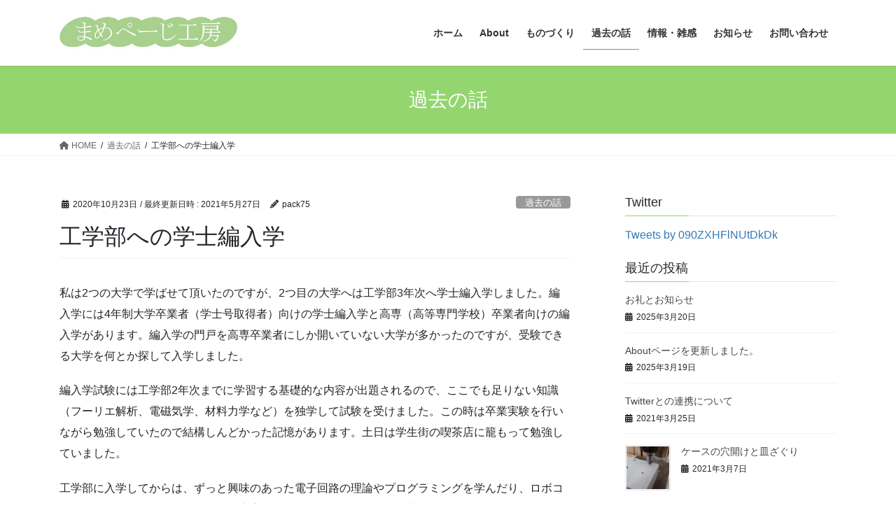

--- FILE ---
content_type: text/html; charset=UTF-8
request_url: https://mame-den.com/2020/10/23/transfer-to-the-faculty-of-engineering/
body_size: 13841
content:
<!DOCTYPE html>
<html lang="ja">
<head>
<meta charset="utf-8">
<meta http-equiv="X-UA-Compatible" content="IE=edge">
<meta name="viewport" content="width=device-width, initial-scale=1">

<title>工学部への学士編入学 | まめぺーじ工房</title>
<meta name='robots' content='max-image-preview:large' />
	<style>img:is([sizes="auto" i], [sizes^="auto," i]) { contain-intrinsic-size: 3000px 1500px }</style>
	<link rel='dns-prefetch' href='//stats.wp.com' />
<link rel='preconnect' href='//c0.wp.com' />
<link rel="alternate" type="application/rss+xml" title="まめぺーじ工房 &raquo; フィード" href="https://mame-den.com/feed/" />
<meta name="description" content="私は2つの大学で学ばせて頂いたのですが、2つ目の大学へは工学部3年次へ学士編入学しました。編入学には4年制大学卒業者（学士号取得者）向けの学士編入学と高専（高等専門学校）卒業者向けの編入学があります。編入学の門戸を高専卒業者にしか開いていない大学が多かったのですが、受験できる大学を何とか探して入学しました。編入学試験には工学部2年次までに学習する基礎的な内容が出題されるので、ここでも足りない知識（フーリエ解析、電磁気学、材料力学など）を独学して試験を受けました。この" /><script type="text/javascript">
/* <![CDATA[ */
window._wpemojiSettings = {"baseUrl":"https:\/\/s.w.org\/images\/core\/emoji\/15.0.3\/72x72\/","ext":".png","svgUrl":"https:\/\/s.w.org\/images\/core\/emoji\/15.0.3\/svg\/","svgExt":".svg","source":{"concatemoji":"https:\/\/mame-den.com\/wp-includes\/js\/wp-emoji-release.min.js?ver=6.7.4"}};
/*! This file is auto-generated */
!function(i,n){var o,s,e;function c(e){try{var t={supportTests:e,timestamp:(new Date).valueOf()};sessionStorage.setItem(o,JSON.stringify(t))}catch(e){}}function p(e,t,n){e.clearRect(0,0,e.canvas.width,e.canvas.height),e.fillText(t,0,0);var t=new Uint32Array(e.getImageData(0,0,e.canvas.width,e.canvas.height).data),r=(e.clearRect(0,0,e.canvas.width,e.canvas.height),e.fillText(n,0,0),new Uint32Array(e.getImageData(0,0,e.canvas.width,e.canvas.height).data));return t.every(function(e,t){return e===r[t]})}function u(e,t,n){switch(t){case"flag":return n(e,"\ud83c\udff3\ufe0f\u200d\u26a7\ufe0f","\ud83c\udff3\ufe0f\u200b\u26a7\ufe0f")?!1:!n(e,"\ud83c\uddfa\ud83c\uddf3","\ud83c\uddfa\u200b\ud83c\uddf3")&&!n(e,"\ud83c\udff4\udb40\udc67\udb40\udc62\udb40\udc65\udb40\udc6e\udb40\udc67\udb40\udc7f","\ud83c\udff4\u200b\udb40\udc67\u200b\udb40\udc62\u200b\udb40\udc65\u200b\udb40\udc6e\u200b\udb40\udc67\u200b\udb40\udc7f");case"emoji":return!n(e,"\ud83d\udc26\u200d\u2b1b","\ud83d\udc26\u200b\u2b1b")}return!1}function f(e,t,n){var r="undefined"!=typeof WorkerGlobalScope&&self instanceof WorkerGlobalScope?new OffscreenCanvas(300,150):i.createElement("canvas"),a=r.getContext("2d",{willReadFrequently:!0}),o=(a.textBaseline="top",a.font="600 32px Arial",{});return e.forEach(function(e){o[e]=t(a,e,n)}),o}function t(e){var t=i.createElement("script");t.src=e,t.defer=!0,i.head.appendChild(t)}"undefined"!=typeof Promise&&(o="wpEmojiSettingsSupports",s=["flag","emoji"],n.supports={everything:!0,everythingExceptFlag:!0},e=new Promise(function(e){i.addEventListener("DOMContentLoaded",e,{once:!0})}),new Promise(function(t){var n=function(){try{var e=JSON.parse(sessionStorage.getItem(o));if("object"==typeof e&&"number"==typeof e.timestamp&&(new Date).valueOf()<e.timestamp+604800&&"object"==typeof e.supportTests)return e.supportTests}catch(e){}return null}();if(!n){if("undefined"!=typeof Worker&&"undefined"!=typeof OffscreenCanvas&&"undefined"!=typeof URL&&URL.createObjectURL&&"undefined"!=typeof Blob)try{var e="postMessage("+f.toString()+"("+[JSON.stringify(s),u.toString(),p.toString()].join(",")+"));",r=new Blob([e],{type:"text/javascript"}),a=new Worker(URL.createObjectURL(r),{name:"wpTestEmojiSupports"});return void(a.onmessage=function(e){c(n=e.data),a.terminate(),t(n)})}catch(e){}c(n=f(s,u,p))}t(n)}).then(function(e){for(var t in e)n.supports[t]=e[t],n.supports.everything=n.supports.everything&&n.supports[t],"flag"!==t&&(n.supports.everythingExceptFlag=n.supports.everythingExceptFlag&&n.supports[t]);n.supports.everythingExceptFlag=n.supports.everythingExceptFlag&&!n.supports.flag,n.DOMReady=!1,n.readyCallback=function(){n.DOMReady=!0}}).then(function(){return e}).then(function(){var e;n.supports.everything||(n.readyCallback(),(e=n.source||{}).concatemoji?t(e.concatemoji):e.wpemoji&&e.twemoji&&(t(e.twemoji),t(e.wpemoji)))}))}((window,document),window._wpemojiSettings);
/* ]]> */
</script>
<link rel='preload' id='vkExUnit_common_style-css-preload' href='https://mame-den.com/wp-content/plugins/vk-all-in-one-expansion-unit/assets/css/vkExUnit_style.css?ver=9.112.4.0' as='style' onload="this.onload=null;this.rel='stylesheet'"/>
<link rel='stylesheet' id='vkExUnit_common_style-css' href='https://mame-den.com/wp-content/plugins/vk-all-in-one-expansion-unit/assets/css/vkExUnit_style.css?ver=9.112.4.0' media='print' onload="this.media='all'; this.onload=null;">
<style id='vkExUnit_common_style-inline-css' type='text/css'>
:root {--ver_page_top_button_url:url(https://mame-den.com/wp-content/plugins/vk-all-in-one-expansion-unit/assets/images/to-top-btn-icon.svg);}@font-face {font-weight: normal;font-style: normal;font-family: "vk_sns";src: url("https://mame-den.com/wp-content/plugins/vk-all-in-one-expansion-unit/inc/sns/icons/fonts/vk_sns.eot?-bq20cj");src: url("https://mame-den.com/wp-content/plugins/vk-all-in-one-expansion-unit/inc/sns/icons/fonts/vk_sns.eot?#iefix-bq20cj") format("embedded-opentype"),url("https://mame-den.com/wp-content/plugins/vk-all-in-one-expansion-unit/inc/sns/icons/fonts/vk_sns.woff?-bq20cj") format("woff"),url("https://mame-den.com/wp-content/plugins/vk-all-in-one-expansion-unit/inc/sns/icons/fonts/vk_sns.ttf?-bq20cj") format("truetype"),url("https://mame-den.com/wp-content/plugins/vk-all-in-one-expansion-unit/inc/sns/icons/fonts/vk_sns.svg?-bq20cj#vk_sns") format("svg");}
.veu_promotion-alert__content--text {border: 1px solid rgba(0,0,0,0.125);padding: 0.5em 1em;border-radius: var(--vk-size-radius);margin-bottom: var(--vk-margin-block-bottom);font-size: 0.875rem;}/* Alert Content部分に段落タグを入れた場合に最後の段落の余白を0にする */.veu_promotion-alert__content--text p:last-of-type{margin-bottom:0;margin-top: 0;}
</style>
<style id='wp-emoji-styles-inline-css' type='text/css'>

	img.wp-smiley, img.emoji {
		display: inline !important;
		border: none !important;
		box-shadow: none !important;
		height: 1em !important;
		width: 1em !important;
		margin: 0 0.07em !important;
		vertical-align: -0.1em !important;
		background: none !important;
		padding: 0 !important;
	}
</style>
<link rel='preload' id='wp-block-library-css-preload' href='https://c0.wp.com/c/6.7.4/wp-includes/css/dist/block-library/style.min.css' as='style' onload="this.onload=null;this.rel='stylesheet'"/>
<link rel='stylesheet' id='wp-block-library-css' href='https://c0.wp.com/c/6.7.4/wp-includes/css/dist/block-library/style.min.css' media='print' onload="this.media='all'; this.onload=null;">
<style id='wp-block-library-inline-css' type='text/css'>
/* VK Color Palettes */
</style>
<link rel='preload' id='mediaelement-css-preload' href='https://c0.wp.com/c/6.7.4/wp-includes/js/mediaelement/mediaelementplayer-legacy.min.css' as='style' onload="this.onload=null;this.rel='stylesheet'"/>
<link rel='stylesheet' id='mediaelement-css' href='https://c0.wp.com/c/6.7.4/wp-includes/js/mediaelement/mediaelementplayer-legacy.min.css' media='print' onload="this.media='all'; this.onload=null;">
<link rel='preload' id='wp-mediaelement-css-preload' href='https://c0.wp.com/c/6.7.4/wp-includes/js/mediaelement/wp-mediaelement.min.css' as='style' onload="this.onload=null;this.rel='stylesheet'"/>
<link rel='stylesheet' id='wp-mediaelement-css' href='https://c0.wp.com/c/6.7.4/wp-includes/js/mediaelement/wp-mediaelement.min.css' media='print' onload="this.media='all'; this.onload=null;">
<style id='jetpack-sharing-buttons-style-inline-css' type='text/css'>
.jetpack-sharing-buttons__services-list{display:flex;flex-direction:row;flex-wrap:wrap;gap:0;list-style-type:none;margin:5px;padding:0}.jetpack-sharing-buttons__services-list.has-small-icon-size{font-size:12px}.jetpack-sharing-buttons__services-list.has-normal-icon-size{font-size:16px}.jetpack-sharing-buttons__services-list.has-large-icon-size{font-size:24px}.jetpack-sharing-buttons__services-list.has-huge-icon-size{font-size:36px}@media print{.jetpack-sharing-buttons__services-list{display:none!important}}.editor-styles-wrapper .wp-block-jetpack-sharing-buttons{gap:0;padding-inline-start:0}ul.jetpack-sharing-buttons__services-list.has-background{padding:1.25em 2.375em}
</style>
<style id='classic-theme-styles-inline-css' type='text/css'>
/*! This file is auto-generated */
.wp-block-button__link{color:#fff;background-color:#32373c;border-radius:9999px;box-shadow:none;text-decoration:none;padding:calc(.667em + 2px) calc(1.333em + 2px);font-size:1.125em}.wp-block-file__button{background:#32373c;color:#fff;text-decoration:none}
</style>
<style id='global-styles-inline-css' type='text/css'>
:root{--wp--preset--aspect-ratio--square: 1;--wp--preset--aspect-ratio--4-3: 4/3;--wp--preset--aspect-ratio--3-4: 3/4;--wp--preset--aspect-ratio--3-2: 3/2;--wp--preset--aspect-ratio--2-3: 2/3;--wp--preset--aspect-ratio--16-9: 16/9;--wp--preset--aspect-ratio--9-16: 9/16;--wp--preset--color--black: #000000;--wp--preset--color--cyan-bluish-gray: #abb8c3;--wp--preset--color--white: #ffffff;--wp--preset--color--pale-pink: #f78da7;--wp--preset--color--vivid-red: #cf2e2e;--wp--preset--color--luminous-vivid-orange: #ff6900;--wp--preset--color--luminous-vivid-amber: #fcb900;--wp--preset--color--light-green-cyan: #7bdcb5;--wp--preset--color--vivid-green-cyan: #00d084;--wp--preset--color--pale-cyan-blue: #8ed1fc;--wp--preset--color--vivid-cyan-blue: #0693e3;--wp--preset--color--vivid-purple: #9b51e0;--wp--preset--gradient--vivid-cyan-blue-to-vivid-purple: linear-gradient(135deg,rgba(6,147,227,1) 0%,rgb(155,81,224) 100%);--wp--preset--gradient--light-green-cyan-to-vivid-green-cyan: linear-gradient(135deg,rgb(122,220,180) 0%,rgb(0,208,130) 100%);--wp--preset--gradient--luminous-vivid-amber-to-luminous-vivid-orange: linear-gradient(135deg,rgba(252,185,0,1) 0%,rgba(255,105,0,1) 100%);--wp--preset--gradient--luminous-vivid-orange-to-vivid-red: linear-gradient(135deg,rgba(255,105,0,1) 0%,rgb(207,46,46) 100%);--wp--preset--gradient--very-light-gray-to-cyan-bluish-gray: linear-gradient(135deg,rgb(238,238,238) 0%,rgb(169,184,195) 100%);--wp--preset--gradient--cool-to-warm-spectrum: linear-gradient(135deg,rgb(74,234,220) 0%,rgb(151,120,209) 20%,rgb(207,42,186) 40%,rgb(238,44,130) 60%,rgb(251,105,98) 80%,rgb(254,248,76) 100%);--wp--preset--gradient--blush-light-purple: linear-gradient(135deg,rgb(255,206,236) 0%,rgb(152,150,240) 100%);--wp--preset--gradient--blush-bordeaux: linear-gradient(135deg,rgb(254,205,165) 0%,rgb(254,45,45) 50%,rgb(107,0,62) 100%);--wp--preset--gradient--luminous-dusk: linear-gradient(135deg,rgb(255,203,112) 0%,rgb(199,81,192) 50%,rgb(65,88,208) 100%);--wp--preset--gradient--pale-ocean: linear-gradient(135deg,rgb(255,245,203) 0%,rgb(182,227,212) 50%,rgb(51,167,181) 100%);--wp--preset--gradient--electric-grass: linear-gradient(135deg,rgb(202,248,128) 0%,rgb(113,206,126) 100%);--wp--preset--gradient--midnight: linear-gradient(135deg,rgb(2,3,129) 0%,rgb(40,116,252) 100%);--wp--preset--font-size--small: 13px;--wp--preset--font-size--medium: 20px;--wp--preset--font-size--large: 36px;--wp--preset--font-size--x-large: 42px;--wp--preset--spacing--20: 0.44rem;--wp--preset--spacing--30: 0.67rem;--wp--preset--spacing--40: 1rem;--wp--preset--spacing--50: 1.5rem;--wp--preset--spacing--60: 2.25rem;--wp--preset--spacing--70: 3.38rem;--wp--preset--spacing--80: 5.06rem;--wp--preset--shadow--natural: 6px 6px 9px rgba(0, 0, 0, 0.2);--wp--preset--shadow--deep: 12px 12px 50px rgba(0, 0, 0, 0.4);--wp--preset--shadow--sharp: 6px 6px 0px rgba(0, 0, 0, 0.2);--wp--preset--shadow--outlined: 6px 6px 0px -3px rgba(255, 255, 255, 1), 6px 6px rgba(0, 0, 0, 1);--wp--preset--shadow--crisp: 6px 6px 0px rgba(0, 0, 0, 1);}:where(.is-layout-flex){gap: 0.5em;}:where(.is-layout-grid){gap: 0.5em;}body .is-layout-flex{display: flex;}.is-layout-flex{flex-wrap: wrap;align-items: center;}.is-layout-flex > :is(*, div){margin: 0;}body .is-layout-grid{display: grid;}.is-layout-grid > :is(*, div){margin: 0;}:where(.wp-block-columns.is-layout-flex){gap: 2em;}:where(.wp-block-columns.is-layout-grid){gap: 2em;}:where(.wp-block-post-template.is-layout-flex){gap: 1.25em;}:where(.wp-block-post-template.is-layout-grid){gap: 1.25em;}.has-black-color{color: var(--wp--preset--color--black) !important;}.has-cyan-bluish-gray-color{color: var(--wp--preset--color--cyan-bluish-gray) !important;}.has-white-color{color: var(--wp--preset--color--white) !important;}.has-pale-pink-color{color: var(--wp--preset--color--pale-pink) !important;}.has-vivid-red-color{color: var(--wp--preset--color--vivid-red) !important;}.has-luminous-vivid-orange-color{color: var(--wp--preset--color--luminous-vivid-orange) !important;}.has-luminous-vivid-amber-color{color: var(--wp--preset--color--luminous-vivid-amber) !important;}.has-light-green-cyan-color{color: var(--wp--preset--color--light-green-cyan) !important;}.has-vivid-green-cyan-color{color: var(--wp--preset--color--vivid-green-cyan) !important;}.has-pale-cyan-blue-color{color: var(--wp--preset--color--pale-cyan-blue) !important;}.has-vivid-cyan-blue-color{color: var(--wp--preset--color--vivid-cyan-blue) !important;}.has-vivid-purple-color{color: var(--wp--preset--color--vivid-purple) !important;}.has-black-background-color{background-color: var(--wp--preset--color--black) !important;}.has-cyan-bluish-gray-background-color{background-color: var(--wp--preset--color--cyan-bluish-gray) !important;}.has-white-background-color{background-color: var(--wp--preset--color--white) !important;}.has-pale-pink-background-color{background-color: var(--wp--preset--color--pale-pink) !important;}.has-vivid-red-background-color{background-color: var(--wp--preset--color--vivid-red) !important;}.has-luminous-vivid-orange-background-color{background-color: var(--wp--preset--color--luminous-vivid-orange) !important;}.has-luminous-vivid-amber-background-color{background-color: var(--wp--preset--color--luminous-vivid-amber) !important;}.has-light-green-cyan-background-color{background-color: var(--wp--preset--color--light-green-cyan) !important;}.has-vivid-green-cyan-background-color{background-color: var(--wp--preset--color--vivid-green-cyan) !important;}.has-pale-cyan-blue-background-color{background-color: var(--wp--preset--color--pale-cyan-blue) !important;}.has-vivid-cyan-blue-background-color{background-color: var(--wp--preset--color--vivid-cyan-blue) !important;}.has-vivid-purple-background-color{background-color: var(--wp--preset--color--vivid-purple) !important;}.has-black-border-color{border-color: var(--wp--preset--color--black) !important;}.has-cyan-bluish-gray-border-color{border-color: var(--wp--preset--color--cyan-bluish-gray) !important;}.has-white-border-color{border-color: var(--wp--preset--color--white) !important;}.has-pale-pink-border-color{border-color: var(--wp--preset--color--pale-pink) !important;}.has-vivid-red-border-color{border-color: var(--wp--preset--color--vivid-red) !important;}.has-luminous-vivid-orange-border-color{border-color: var(--wp--preset--color--luminous-vivid-orange) !important;}.has-luminous-vivid-amber-border-color{border-color: var(--wp--preset--color--luminous-vivid-amber) !important;}.has-light-green-cyan-border-color{border-color: var(--wp--preset--color--light-green-cyan) !important;}.has-vivid-green-cyan-border-color{border-color: var(--wp--preset--color--vivid-green-cyan) !important;}.has-pale-cyan-blue-border-color{border-color: var(--wp--preset--color--pale-cyan-blue) !important;}.has-vivid-cyan-blue-border-color{border-color: var(--wp--preset--color--vivid-cyan-blue) !important;}.has-vivid-purple-border-color{border-color: var(--wp--preset--color--vivid-purple) !important;}.has-vivid-cyan-blue-to-vivid-purple-gradient-background{background: var(--wp--preset--gradient--vivid-cyan-blue-to-vivid-purple) !important;}.has-light-green-cyan-to-vivid-green-cyan-gradient-background{background: var(--wp--preset--gradient--light-green-cyan-to-vivid-green-cyan) !important;}.has-luminous-vivid-amber-to-luminous-vivid-orange-gradient-background{background: var(--wp--preset--gradient--luminous-vivid-amber-to-luminous-vivid-orange) !important;}.has-luminous-vivid-orange-to-vivid-red-gradient-background{background: var(--wp--preset--gradient--luminous-vivid-orange-to-vivid-red) !important;}.has-very-light-gray-to-cyan-bluish-gray-gradient-background{background: var(--wp--preset--gradient--very-light-gray-to-cyan-bluish-gray) !important;}.has-cool-to-warm-spectrum-gradient-background{background: var(--wp--preset--gradient--cool-to-warm-spectrum) !important;}.has-blush-light-purple-gradient-background{background: var(--wp--preset--gradient--blush-light-purple) !important;}.has-blush-bordeaux-gradient-background{background: var(--wp--preset--gradient--blush-bordeaux) !important;}.has-luminous-dusk-gradient-background{background: var(--wp--preset--gradient--luminous-dusk) !important;}.has-pale-ocean-gradient-background{background: var(--wp--preset--gradient--pale-ocean) !important;}.has-electric-grass-gradient-background{background: var(--wp--preset--gradient--electric-grass) !important;}.has-midnight-gradient-background{background: var(--wp--preset--gradient--midnight) !important;}.has-small-font-size{font-size: var(--wp--preset--font-size--small) !important;}.has-medium-font-size{font-size: var(--wp--preset--font-size--medium) !important;}.has-large-font-size{font-size: var(--wp--preset--font-size--large) !important;}.has-x-large-font-size{font-size: var(--wp--preset--font-size--x-large) !important;}
:where(.wp-block-post-template.is-layout-flex){gap: 1.25em;}:where(.wp-block-post-template.is-layout-grid){gap: 1.25em;}
:where(.wp-block-columns.is-layout-flex){gap: 2em;}:where(.wp-block-columns.is-layout-grid){gap: 2em;}
:root :where(.wp-block-pullquote){font-size: 1.5em;line-height: 1.6;}
</style>
<link rel='preload' id='contact-form-7-css-preload' href='https://mame-den.com/wp-content/plugins/contact-form-7/includes/css/styles.css?ver=6.1.4' as='style' onload="this.onload=null;this.rel='stylesheet'"/>
<link rel='stylesheet' id='contact-form-7-css' href='https://mame-den.com/wp-content/plugins/contact-form-7/includes/css/styles.css?ver=6.1.4' media='print' onload="this.media='all'; this.onload=null;">
<link rel='stylesheet' id='vk-swiper-style-css' href='https://mame-den.com/wp-content/plugins/vk-blocks/vendor/vektor-inc/vk-swiper/src/assets/css/swiper-bundle.min.css?ver=11.0.2' type='text/css' media='all' />
<link rel='stylesheet' id='bootstrap-4-style-css' href='https://mame-den.com/wp-content/themes/lightning/_g2/library/bootstrap-4/css/bootstrap.min.css?ver=4.5.0' type='text/css' media='all' />
<link rel='stylesheet' id='lightning-common-style-css' href='https://mame-den.com/wp-content/themes/lightning/_g2/assets/css/common.css?ver=15.29.4' type='text/css' media='all' />
<style id='lightning-common-style-inline-css' type='text/css'>
/* vk-mobile-nav */:root {--vk-mobile-nav-menu-btn-bg-src: url("https://mame-den.com/wp-content/themes/lightning/_g2/inc/vk-mobile-nav/package/images/vk-menu-btn-black.svg");--vk-mobile-nav-menu-btn-close-bg-src: url("https://mame-den.com/wp-content/themes/lightning/_g2/inc/vk-mobile-nav/package/images/vk-menu-close-black.svg");--vk-menu-acc-icon-open-black-bg-src: url("https://mame-den.com/wp-content/themes/lightning/_g2/inc/vk-mobile-nav/package/images/vk-menu-acc-icon-open-black.svg");--vk-menu-acc-icon-open-white-bg-src: url("https://mame-den.com/wp-content/themes/lightning/_g2/inc/vk-mobile-nav/package/images/vk-menu-acc-icon-open-white.svg");--vk-menu-acc-icon-close-black-bg-src: url("https://mame-den.com/wp-content/themes/lightning/_g2/inc/vk-mobile-nav/package/images/vk-menu-close-black.svg");--vk-menu-acc-icon-close-white-bg-src: url("https://mame-den.com/wp-content/themes/lightning/_g2/inc/vk-mobile-nav/package/images/vk-menu-close-white.svg");}
</style>
<link rel='stylesheet' id='lightning-design-style-css' href='https://mame-den.com/wp-content/themes/lightning/_g2/design-skin/origin2/css/style.css?ver=15.29.4' type='text/css' media='all' />
<style id='lightning-design-style-inline-css' type='text/css'>
:root {--color-key:#93d66f;--wp--preset--color--vk-color-primary:#93d66f;--color-key-dark:#62b527;}
/* ltg common custom */:root {--vk-menu-acc-btn-border-color:#333;--vk-color-primary:#93d66f;--vk-color-primary-dark:#62b527;--vk-color-primary-vivid:#a2eb7a;--color-key:#93d66f;--wp--preset--color--vk-color-primary:#93d66f;--color-key-dark:#62b527;}.veu_color_txt_key { color:#62b527 ; }.veu_color_bg_key { background-color:#62b527 ; }.veu_color_border_key { border-color:#62b527 ; }.btn-default { border-color:#93d66f;color:#93d66f;}.btn-default:focus,.btn-default:hover { border-color:#93d66f;background-color: #93d66f; }.wp-block-search__button,.btn-primary { background-color:#93d66f;border-color:#62b527; }.wp-block-search__button:focus,.wp-block-search__button:hover,.btn-primary:not(:disabled):not(.disabled):active,.btn-primary:focus,.btn-primary:hover { background-color:#62b527;border-color:#93d66f; }.btn-outline-primary { color : #93d66f ; border-color:#93d66f; }.btn-outline-primary:not(:disabled):not(.disabled):active,.btn-outline-primary:focus,.btn-outline-primary:hover { color : #fff; background-color:#93d66f;border-color:#62b527; }a { color:#337ab7; }
.tagcloud a:before { font-family: "Font Awesome 5 Free";content: "\f02b";font-weight: bold; }
.media .media-body .media-heading a:hover { color:#93d66f; }@media (min-width: 768px){.gMenu > li:before,.gMenu > li.menu-item-has-children::after { border-bottom-color:#62b527 }.gMenu li li { background-color:#62b527 }.gMenu li li a:hover { background-color:#93d66f; }} /* @media (min-width: 768px) */.page-header { background-color:#93d66f; }h2,.mainSection-title { border-top-color:#93d66f; }h3:after,.subSection-title:after { border-bottom-color:#93d66f; }ul.page-numbers li span.page-numbers.current,.page-link dl .post-page-numbers.current { background-color:#93d66f; }.pager li > a { border-color:#93d66f;color:#93d66f;}.pager li > a:hover { background-color:#93d66f;color:#fff;}.siteFooter { border-top-color:#93d66f; }dt { border-left-color:#93d66f; }:root {--g_nav_main_acc_icon_open_url:url(https://mame-den.com/wp-content/themes/lightning/_g2/inc/vk-mobile-nav/package/images/vk-menu-acc-icon-open-black.svg);--g_nav_main_acc_icon_close_url: url(https://mame-den.com/wp-content/themes/lightning/_g2/inc/vk-mobile-nav/package/images/vk-menu-close-black.svg);--g_nav_sub_acc_icon_open_url: url(https://mame-den.com/wp-content/themes/lightning/_g2/inc/vk-mobile-nav/package/images/vk-menu-acc-icon-open-white.svg);--g_nav_sub_acc_icon_close_url: url(https://mame-den.com/wp-content/themes/lightning/_g2/inc/vk-mobile-nav/package/images/vk-menu-close-white.svg);}
</style>
<link rel='preload' id='veu-cta-css-preload' href='https://mame-den.com/wp-content/plugins/vk-all-in-one-expansion-unit/inc/call-to-action/package/assets/css/style.css?ver=9.112.4.0' as='style' onload="this.onload=null;this.rel='stylesheet'"/>
<link rel='stylesheet' id='veu-cta-css' href='https://mame-den.com/wp-content/plugins/vk-all-in-one-expansion-unit/inc/call-to-action/package/assets/css/style.css?ver=9.112.4.0' media='print' onload="this.media='all'; this.onload=null;">
<link rel='stylesheet' id='vk-blocks-build-css-css' href='https://mame-den.com/wp-content/plugins/vk-blocks/build/block-build.css?ver=1.115.1.1' type='text/css' media='all' />
<style id='vk-blocks-build-css-inline-css' type='text/css'>

	:root {
		--vk_image-mask-circle: url(https://mame-den.com/wp-content/plugins/vk-blocks/inc/vk-blocks/images/circle.svg);
		--vk_image-mask-wave01: url(https://mame-den.com/wp-content/plugins/vk-blocks/inc/vk-blocks/images/wave01.svg);
		--vk_image-mask-wave02: url(https://mame-den.com/wp-content/plugins/vk-blocks/inc/vk-blocks/images/wave02.svg);
		--vk_image-mask-wave03: url(https://mame-den.com/wp-content/plugins/vk-blocks/inc/vk-blocks/images/wave03.svg);
		--vk_image-mask-wave04: url(https://mame-den.com/wp-content/plugins/vk-blocks/inc/vk-blocks/images/wave04.svg);
	}
	

	:root {

		--vk-balloon-border-width:1px;

		--vk-balloon-speech-offset:-12px;
	}
	

	:root {
		--vk_flow-arrow: url(https://mame-den.com/wp-content/plugins/vk-blocks/inc/vk-blocks/images/arrow_bottom.svg);
	}
	
</style>
<link rel='preload' id='lightning-theme-style-css-preload' href='https://mame-den.com/wp-content/themes/lightning/style.css?ver=15.29.4' as='style' onload="this.onload=null;this.rel='stylesheet'"/>
<link rel='stylesheet' id='lightning-theme-style-css' href='https://mame-den.com/wp-content/themes/lightning/style.css?ver=15.29.4' media='print' onload="this.media='all'; this.onload=null;">
<link rel='preload' id='vk-font-awesome-css-preload' href='https://mame-den.com/wp-content/themes/lightning/vendor/vektor-inc/font-awesome-versions/src/versions/6/css/all.min.css?ver=6.4.2' as='style' onload="this.onload=null;this.rel='stylesheet'"/>
<link rel='stylesheet' id='vk-font-awesome-css' href='https://mame-den.com/wp-content/themes/lightning/vendor/vektor-inc/font-awesome-versions/src/versions/6/css/all.min.css?ver=6.4.2' media='print' onload="this.media='all'; this.onload=null;">
<script type="text/javascript" src="https://c0.wp.com/c/6.7.4/wp-includes/js/jquery/jquery.min.js" id="jquery-core-js"></script>
<script type="text/javascript" src="https://c0.wp.com/c/6.7.4/wp-includes/js/jquery/jquery-migrate.min.js" id="jquery-migrate-js"></script>
<link rel="https://api.w.org/" href="https://mame-den.com/wp-json/" /><link rel="alternate" title="JSON" type="application/json" href="https://mame-den.com/wp-json/wp/v2/posts/254" /><link rel="EditURI" type="application/rsd+xml" title="RSD" href="https://mame-den.com/xmlrpc.php?rsd" />
<meta name="generator" content="WordPress 6.7.4" />
<link rel="canonical" href="https://mame-den.com/2020/10/23/transfer-to-the-faculty-of-engineering/" />
<link rel='shortlink' href='https://mame-den.com/?p=254' />
<link rel="alternate" title="oEmbed (JSON)" type="application/json+oembed" href="https://mame-den.com/wp-json/oembed/1.0/embed?url=https%3A%2F%2Fmame-den.com%2F2020%2F10%2F23%2Ftransfer-to-the-faculty-of-engineering%2F" />
<link rel="alternate" title="oEmbed (XML)" type="text/xml+oembed" href="https://mame-den.com/wp-json/oembed/1.0/embed?url=https%3A%2F%2Fmame-den.com%2F2020%2F10%2F23%2Ftransfer-to-the-faculty-of-engineering%2F&#038;format=xml" />
	<style>img#wpstats{display:none}</style>
		<style id="lightning-color-custom-for-plugins" type="text/css">/* ltg theme common */.color_key_bg,.color_key_bg_hover:hover{background-color: #93d66f;}.color_key_txt,.color_key_txt_hover:hover{color: #93d66f;}.color_key_border,.color_key_border_hover:hover{border-color: #93d66f;}.color_key_dark_bg,.color_key_dark_bg_hover:hover{background-color: #62b527;}.color_key_dark_txt,.color_key_dark_txt_hover:hover{color: #62b527;}.color_key_dark_border,.color_key_dark_border_hover:hover{border-color: #62b527;}</style><!-- [ VK All in One Expansion Unit OGP ] -->
<meta property="og:site_name" content="まめぺーじ工房" />
<meta property="og:url" content="https://mame-den.com/2020/10/23/transfer-to-the-faculty-of-engineering/" />
<meta property="og:title" content="工学部への学士編入学 | まめぺーじ工房" />
<meta property="og:description" content="私は2つの大学で学ばせて頂いたのですが、2つ目の大学へは工学部3年次へ学士編入学しました。編入学には4年制大学卒業者（学士号取得者）向けの学士編入学と高専（高等専門学校）卒業者向けの編入学があります。編入学の門戸を高専卒業者にしか開いていない大学が多かったのですが、受験できる大学を何とか探して入学しました。編入学試験には工学部2年次までに学習する基礎的な内容が出題されるので、ここでも足りない知識（フーリエ解析、電磁気学、材料力学など）を独学して試験を受けました。この" />
<meta property="og:type" content="article" />
<!-- [ / VK All in One Expansion Unit OGP ] -->
<!-- [ VK All in One Expansion Unit twitter card ] -->
<meta name="twitter:card" content="summary_large_image">
<meta name="twitter:description" content="私は2つの大学で学ばせて頂いたのですが、2つ目の大学へは工学部3年次へ学士編入学しました。編入学には4年制大学卒業者（学士号取得者）向けの学士編入学と高専（高等専門学校）卒業者向けの編入学があります。編入学の門戸を高専卒業者にしか開いていない大学が多かったのですが、受験できる大学を何とか探して入学しました。編入学試験には工学部2年次までに学習する基礎的な内容が出題されるので、ここでも足りない知識（フーリエ解析、電磁気学、材料力学など）を独学して試験を受けました。この">
<meta name="twitter:title" content="工学部への学士編入学 | まめぺーじ工房">
<meta name="twitter:url" content="https://mame-den.com/2020/10/23/transfer-to-the-faculty-of-engineering/">
	<meta name="twitter:domain" content="mame-den.com">
	<!-- [ / VK All in One Expansion Unit twitter card ] -->
	<!-- [ VK All in One Expansion Unit Article Structure Data ] --><script type="application/ld+json">{"@context":"https://schema.org/","@type":"Article","headline":"工学部への学士編入学","image":"","datePublished":"2020-10-23T03:13:22+09:00","dateModified":"2021-05-27T04:41:24+09:00","author":{"@type":"","name":"pack75","url":"https://mame-den.com/","sameAs":""}}</script><!-- [ / VK All in One Expansion Unit Article Structure Data ] -->
</head>
<body class="post-template-default single single-post postid-254 single-format-standard vk-blocks fa_v6_css post-name-transfer-to-the-faculty-of-engineering category-%e9%81%8e%e5%8e%bb%e3%81%ae%e8%a9%b1 tag-%e4%ba%ba%e7%94%9f tag-%e5%ad%a6%e3%81%b3 post-type-post sidebar-fix sidebar-fix-priority-top bootstrap4 device-pc">
<a class="skip-link screen-reader-text" href="#main">コンテンツへスキップ</a>
<a class="skip-link screen-reader-text" href="#vk-mobile-nav">ナビゲーションに移動</a>
<header class="siteHeader">
		<div class="container siteHeadContainer">
		<div class="navbar-header">
						<p class="navbar-brand siteHeader_logo">
			<a href="https://mame-den.com/">
				<span><img src="https://mame-den.com/wp-content/uploads/2020/09/まめぺーじ工房ロゴ_200920.jpg" alt="まめぺーじ工房" /></span>
			</a>
			</p>
					</div>

					<div id="gMenu_outer" class="gMenu_outer">
				<nav class="menu-%e3%83%a1%e3%82%a4%e3%83%b3%e3%83%a1%e3%83%8b%e3%83%a5%e3%83%bc-container"><ul id="menu-%e3%83%a1%e3%82%a4%e3%83%b3%e3%83%a1%e3%83%8b%e3%83%a5%e3%83%bc" class="menu gMenu vk-menu-acc"><li id="menu-item-17" class="menu-item menu-item-type-custom menu-item-object-custom menu-item-home"><a href="https://mame-den.com/"><strong class="gMenu_name">ホーム</strong></a></li>
<li id="menu-item-21" class="menu-item menu-item-type-post_type menu-item-object-page"><a href="https://mame-den.com/about/"><strong class="gMenu_name">About</strong></a></li>
<li id="menu-item-658" class="menu-item menu-item-type-taxonomy menu-item-object-category"><a href="https://mame-den.com/category/%e3%82%82%e3%81%ae%e3%81%a5%e3%81%8f%e3%82%8a/"><strong class="gMenu_name">ものづくり</strong></a></li>
<li id="menu-item-660" class="menu-item menu-item-type-taxonomy menu-item-object-category current-post-ancestor current-menu-parent current-post-parent"><a href="https://mame-den.com/category/%e9%81%8e%e5%8e%bb%e3%81%ae%e8%a9%b1/"><strong class="gMenu_name">過去の話</strong></a></li>
<li id="menu-item-26" class="menu-item menu-item-type-taxonomy menu-item-object-category"><a href="https://mame-den.com/category/%e3%83%96%e3%83%ad%e3%82%b0/"><strong class="gMenu_name">情報・雑感</strong></a></li>
<li id="menu-item-22" class="menu-item menu-item-type-taxonomy menu-item-object-category"><a href="https://mame-den.com/category/new/"><strong class="gMenu_name">お知らせ</strong></a></li>
<li id="menu-item-666" class="menu-item menu-item-type-post_type menu-item-object-page"><a href="https://mame-den.com/%e3%81%8a%e5%95%8f%e3%81%84%e5%90%88%e3%82%8f%e3%81%9b/"><strong class="gMenu_name">お問い合わせ</strong></a></li>
</ul></nav>			</div>
			</div>
	</header>

<div class="section page-header"><div class="container"><div class="row"><div class="col-md-12">
<div class="page-header_pageTitle">
過去の話</div>
</div></div></div></div><!-- [ /.page-header ] -->


<!-- [ .breadSection ] --><div class="section breadSection"><div class="container"><div class="row"><ol class="breadcrumb" itemscope itemtype="https://schema.org/BreadcrumbList"><li id="panHome" itemprop="itemListElement" itemscope itemtype="http://schema.org/ListItem"><a itemprop="item" href="https://mame-den.com/"><span itemprop="name"><i class="fa fa-home"></i> HOME</span></a><meta itemprop="position" content="1" /></li><li itemprop="itemListElement" itemscope itemtype="http://schema.org/ListItem"><a itemprop="item" href="https://mame-den.com/category/%e9%81%8e%e5%8e%bb%e3%81%ae%e8%a9%b1/"><span itemprop="name">過去の話</span></a><meta itemprop="position" content="2" /></li><li><span>工学部への学士編入学</span><meta itemprop="position" content="3" /></li></ol></div></div></div><!-- [ /.breadSection ] -->

<div class="section siteContent">
<div class="container">
<div class="row">

	<div class="col mainSection mainSection-col-two baseSection vk_posts-mainSection" id="main" role="main">
				<article id="post-254" class="entry entry-full post-254 post type-post status-publish format-standard hentry category-19 tag-16 tag-7">

	
	
		<header class="entry-header">
			<div class="entry-meta">


<span class="published entry-meta_items">2020年10月23日</span>

<span class="entry-meta_items entry-meta_updated">/ 最終更新日時 : <span class="updated">2021年5月27日</span></span>


	
	<span class="vcard author entry-meta_items entry-meta_items_author"><span class="fn">pack75</span></span>



<span class="entry-meta_items entry-meta_items_term"><a href="https://mame-den.com/category/%e9%81%8e%e5%8e%bb%e3%81%ae%e8%a9%b1/" class="btn btn-xs btn-primary entry-meta_items_term_button" style="background-color:#999999;border:none;">過去の話</a></span>
</div>
				<h1 class="entry-title">
											工学部への学士編入学									</h1>
		</header>

	
	
	<div class="entry-body">
				
<p>私は2つの大学で学ばせて頂いたのですが、2つ目の大学へは工学部3年次へ学士編入学しました。編入学には4年制大学卒業者（学士号取得者）向けの学士編入学と高専（高等専門学校）卒業者向けの編入学があります。編入学の門戸を高専卒業者にしか開いていない大学が多かったのですが、受験できる大学を何とか探して入学しました。</p>



<p>編入学試験には工学部2年次までに学習する基礎的な内容が出題されるので、ここでも足りない知識（フーリエ解析、電磁気学、材料力学など）を独学して試験を受けました。この時は卒業実験を行いながら勉強していたので結構しんどかった記憶があります。土日は学生街の喫茶店に籠もって勉強していました。</p>



<p>工学部に入学してからは、ずっと興味のあった電子回路の理論やプログラミングを学んだり、ロボコンサークルでロボットを作ったりと充実した日々だったのですが、編入学してからちょうど1年後に色々な事が重なって調子を崩し、回復するのに1年ほどかかりました。その後、居心地の良い研究室に出会い、しばらくその研究室でお世話になりながら研究することになります。その辺りのお話も、また別途記事に書かせて頂ければと思います。</p>
<div class="veu_followSet">
	<div class="followSet_body">
	<p class="followSet_title">＼ 最新情報をチェック ／</p>
<div class="follow_feedly"><a href="https://feedly.com/i/subscription/feed/https://mame-den.com/feed/" target="blank"><img decoding="async" id="feedlyFollow" src="https://s3.feedly.com/img/follows/feedly-follow-rectangle-volume-small_2x.png" alt="follow us in feedly" width="66" height="20"></a></div>
</div><!-- [ /.followSet_body ] --></div>
<div class="veu_socialSet veu_socialSet-auto veu_socialSet-position-after veu_contentAddSection"><script>window.twttr=(function(d,s,id){var js,fjs=d.getElementsByTagName(s)[0],t=window.twttr||{};if(d.getElementById(id))return t;js=d.createElement(s);js.id=id;js.src="https://platform.twitter.com/widgets.js";fjs.parentNode.insertBefore(js,fjs);t._e=[];t.ready=function(f){t._e.push(f);};return t;}(document,"script","twitter-wjs"));</script><ul><li class="sb_facebook sb_icon"><a class="sb_icon_inner" href="//www.facebook.com/sharer.php?src=bm&u=https%3A%2F%2Fmame-den.com%2F2020%2F10%2F23%2Ftransfer-to-the-faculty-of-engineering%2F&amp;t=%E5%B7%A5%E5%AD%A6%E9%83%A8%E3%81%B8%E3%81%AE%E5%AD%A6%E5%A3%AB%E7%B7%A8%E5%85%A5%E5%AD%A6%20%7C%20%E3%81%BE%E3%82%81%E3%81%BA%E3%83%BC%E3%81%98%E5%B7%A5%E6%88%BF" target="_blank" onclick="window.open(this.href,'FBwindow','width=650,height=450,menubar=no,toolbar=no,scrollbars=yes');return false;"><span class="vk_icon_w_r_sns_fb icon_sns"></span><span class="sns_txt">Facebook</span><span class="veu_count_sns_fb"></span></a></li><li class="sb_x_twitter sb_icon"><a class="sb_icon_inner" href="//twitter.com/intent/tweet?url=https%3A%2F%2Fmame-den.com%2F2020%2F10%2F23%2Ftransfer-to-the-faculty-of-engineering%2F&amp;text=%E5%B7%A5%E5%AD%A6%E9%83%A8%E3%81%B8%E3%81%AE%E5%AD%A6%E5%A3%AB%E7%B7%A8%E5%85%A5%E5%AD%A6%20%7C%20%E3%81%BE%E3%82%81%E3%81%BA%E3%83%BC%E3%81%98%E5%B7%A5%E6%88%BF" target="_blank" ><span class="vk_icon_w_r_sns_x_twitter icon_sns"></span><span class="sns_txt">X</span></a></li><li class="sb_bluesky sb_icon"><a class="sb_icon_inner" href="https://bsky.app/intent/compose?text=%E5%B7%A5%E5%AD%A6%E9%83%A8%E3%81%B8%E3%81%AE%E5%AD%A6%E5%A3%AB%E7%B7%A8%E5%85%A5%E5%AD%A6%20%7C%20%E3%81%BE%E3%82%81%E3%81%BA%E3%83%BC%E3%81%98%E5%B7%A5%E6%88%BF%0Ahttps%3A%2F%2Fmame-den.com%2F2020%2F10%2F23%2Ftransfer-to-the-faculty-of-engineering%2F" target="_blank" ><span class="vk_icon_w_r_sns_bluesky icon_sns"></span><span class="sns_txt">Bluesky</span></a></li><li class="sb_hatena sb_icon"><a class="sb_icon_inner" href="//b.hatena.ne.jp/add?mode=confirm&url=https%3A%2F%2Fmame-den.com%2F2020%2F10%2F23%2Ftransfer-to-the-faculty-of-engineering%2F&amp;title=%E5%B7%A5%E5%AD%A6%E9%83%A8%E3%81%B8%E3%81%AE%E5%AD%A6%E5%A3%AB%E7%B7%A8%E5%85%A5%E5%AD%A6%20%7C%20%E3%81%BE%E3%82%81%E3%81%BA%E3%83%BC%E3%81%98%E5%B7%A5%E6%88%BF" target="_blank"  onclick="window.open(this.href,'Hatenawindow','width=650,height=450,menubar=no,toolbar=no,scrollbars=yes');return false;"><span class="vk_icon_w_r_sns_hatena icon_sns"></span><span class="sns_txt">Hatena</span><span class="veu_count_sns_hb"></span></a></li><li class="sb_copy sb_icon"><button class="copy-button sb_icon_inner"data-clipboard-text="工学部への学士編入学 | まめぺーじ工房 https://mame-den.com/2020/10/23/transfer-to-the-faculty-of-engineering/"><span class="vk_icon_w_r_sns_copy icon_sns"><i class="fas fa-copy"></i></span><span class="sns_txt">Copy</span></button></li></ul></div><!-- [ /.socialSet ] --><!-- [ .relatedPosts ] --><aside class="veu_relatedPosts veu_contentAddSection"><h1 class="mainSection-title relatedPosts_title">関連記事</h1><div class="row"><div class="col-sm-6 relatedPosts_item"><div class="media"><div class="media-left postList_thumbnail"><a href="https://mame-den.com/2020/11/10/the-open-university-of-japan/"><img width="150" height="150" src="https://mame-den.com/wp-content/uploads/2020/11/s-daigaku_toudai-150x150.jpg" class="attachment-thumbnail size-thumbnail wp-post-image" alt="大学" /></a></div><div class="media-body"><div class="media-heading"><a href="https://mame-den.com/2020/11/10/the-open-university-of-japan/">放送大学</a></div><div class="media-date published"><i class="fa fa-calendar"></i>&nbsp;2020年11月10日</div></div></div></div>
<div class="col-sm-6 relatedPosts_item"><div class="media"><div class="media-left postList_thumbnail"><a href="https://mame-den.com/2020/10/30/cricket-night/"><img width="150" height="150" src="https://mame-den.com/wp-content/uploads/2020/10/s-mushi_koorogi-150x150.jpg" class="attachment-thumbnail size-thumbnail wp-post-image" alt="コオロギ" /></a></div><div class="media-body"><div class="media-heading"><a href="https://mame-den.com/2020/10/30/cricket-night/">コオロギを探した夜</a></div><div class="media-date published"><i class="fa fa-calendar"></i>&nbsp;2020年10月30日</div></div></div></div>
<div class="col-sm-6 relatedPosts_item"><div class="media"><div class="media-left postList_thumbnail"><a href="https://mame-den.com/2020/10/28/protein-crystals/"><img width="150" height="150" src="https://mame-den.com/wp-content/uploads/2020/10/s-science_shikenkan4_orange-1-150x150.jpg" class="attachment-thumbnail size-thumbnail wp-post-image" alt="" /></a></div><div class="media-body"><div class="media-heading"><a href="https://mame-den.com/2020/10/28/protein-crystals/">蛋白質の結晶を作る</a></div><div class="media-date published"><i class="fa fa-calendar"></i>&nbsp;2020年10月28日</div></div></div></div>
<div class="col-sm-6 relatedPosts_item"><div class="media"><div class="media-left postList_thumbnail"><a href="https://mame-den.com/2020/10/27/biology-field-training/"><img width="150" height="150" src="https://mame-den.com/wp-content/uploads/2020/10/s-yama_fukei-150x150.jpg" class="attachment-thumbnail size-thumbnail wp-post-image" alt="" /></a></div><div class="media-body"><div class="media-heading"><a href="https://mame-den.com/2020/10/27/biology-field-training/">生物学科のフィールド実習</a></div><div class="media-date published"><i class="fa fa-calendar"></i>&nbsp;2020年10月27日</div></div></div></div>
<div class="col-sm-6 relatedPosts_item"><div class="media"><div class="media-left postList_thumbnail"><a href="https://mame-den.com/2020/10/26/calm-graduate-life/"><img width="150" height="150" src="https://mame-den.com/wp-content/uploads/2020/10/s-syokuji_computer-150x150.jpg" class="attachment-thumbnail size-thumbnail wp-post-image" alt="" /></a></div><div class="media-body"><div class="media-heading"><a href="https://mame-den.com/2020/10/26/calm-graduate-life/">穏やかに始まった大学院生活</a></div><div class="media-date published"><i class="fa fa-calendar"></i>&nbsp;2020年10月26日</div></div></div></div>
<div class="col-sm-6 relatedPosts_item"><div class="media"><div class="media-left postList_thumbnail"><a href="https://mame-den.com/2020/10/24/robotics-club/"><img width="150" height="150" src="https://mame-den.com/wp-content/uploads/2020/10/s-machine_robot_contest-150x150.jpg" class="attachment-thumbnail size-thumbnail wp-post-image" alt="" /></a></div><div class="media-body"><div class="media-heading"><a href="https://mame-den.com/2020/10/24/robotics-club/">ロボコンサークルの思い出</a></div><div class="media-date published"><i class="fa fa-calendar"></i>&nbsp;2020年10月24日</div></div></div></div>
<div class="col-sm-6 relatedPosts_item"><div class="media"><div class="media-body"><div class="media-heading"><a href="https://mame-den.com/2020/10/22/self-study-of-science-subjects/">大学での理転と理系科目の独学について</a></div><div class="media-date published"><i class="fa fa-calendar"></i>&nbsp;2020年10月22日</div></div></div></div>
<div class="col-sm-6 relatedPosts_item"><div class="media"><div class="media-body"><div class="media-heading"><a href="https://mame-den.com/2020/10/21/master-keaton-and-liberal-arts/">MASTERキートンに憧れて文系へ</a></div><div class="media-date published"><i class="fa fa-calendar"></i>&nbsp;2020年10月21日</div></div></div></div>
<div class="col-sm-6 relatedPosts_item"><div class="media"><div class="media-body"><div class="media-heading"><a href="https://mame-den.com/2020/10/18/amateur-radio/">アマチュア無線</a></div><div class="media-date published"><i class="fa fa-calendar"></i>&nbsp;2020年10月18日</div></div></div></div>
<div class="col-sm-6 relatedPosts_item"><div class="media"><div class="media-body"><div class="media-heading"><a href="https://mame-den.com/2020/10/15/street-academy/">ストアカ</a></div><div class="media-date published"><i class="fa fa-calendar"></i>&nbsp;2020年10月15日</div></div></div></div>
</div></aside><!-- [ /.relatedPosts ] -->			</div>

	
	
	
	
		<div class="entry-footer">

			<div class="entry-meta-dataList"><dl><dt>カテゴリー</dt><dd><a href="https://mame-den.com/category/%e9%81%8e%e5%8e%bb%e3%81%ae%e8%a9%b1/">過去の話</a></dd></dl></div>				<div class="entry-meta-dataList entry-tag">
					<dl>
					<dt>タグ</dt>
					<dd class="tagcloud"><a href="https://mame-den.com/tag/%e4%ba%ba%e7%94%9f/" rel="tag">人生</a><a href="https://mame-den.com/tag/%e5%ad%a6%e3%81%b3/" rel="tag">学び</a></dd>
					</dl>
				</div><!-- [ /.entry-tag ] -->
			
		</div><!-- [ /.entry-footer ] -->
	
	
				
</article><!-- [ /#post-254 ] -->


	<div class="vk_posts postNextPrev">

		<div id="post-243" class="vk_post vk_post-postType-post card card-post card-horizontal card-sm vk_post-col-xs-12 vk_post-col-sm-12 vk_post-col-md-6 post-243 post type-post status-publish format-standard hentry category-19 tag-16 tag-7 tag-10"><div class="card-horizontal-inner-row"><div class="vk_post-col-5 col-5 card-img-outer"><div class="vk_post_imgOuter" style="background-image:url(https://mame-den.com/wp-content/themes/lightning/_g2/assets/images/no-image.png)"><a href="https://mame-den.com/2020/10/22/self-study-of-science-subjects/"><div class="card-img-overlay"><span class="vk_post_imgOuter_singleTermLabel" style="color:#fff;background-color:#999999">過去の話</span></div><img src="https://mame-den.com/wp-content/themes/lightning/_g2/assets/images/no-image.png" class="vk_post_imgOuter_img card-img card-img-use-bg" /></a></div><!-- [ /.vk_post_imgOuter ] --></div><!-- /.col --><div class="vk_post-col-7 col-7"><div class="vk_post_body card-body"><p class="postNextPrev_label">前の記事</p><h5 class="vk_post_title card-title"><a href="https://mame-den.com/2020/10/22/self-study-of-science-subjects/">大学での理転と理系科目の独学について</a></h5><div class="vk_post_date card-date published">2020年10月22日</div></div><!-- [ /.card-body ] --></div><!-- /.col --></div><!-- [ /.row ] --></div><!-- [ /.card ] -->
		<div id="post-266" class="vk_post vk_post-postType-post card card-post card-horizontal card-sm vk_post-col-xs-12 vk_post-col-sm-12 vk_post-col-md-6 card-horizontal-reverse postNextPrev_next post-266 post type-post status-publish format-standard has-post-thumbnail hentry category-19 tag-6 tag-16 tag-7"><div class="card-horizontal-inner-row"><div class="vk_post-col-5 col-5 card-img-outer"><div class="vk_post_imgOuter" style="background-image:url(https://mame-den.com/wp-content/uploads/2020/10/s-machine_robot_contest.jpg)"><a href="https://mame-den.com/2020/10/24/robotics-club/"><div class="card-img-overlay"><span class="vk_post_imgOuter_singleTermLabel" style="color:#fff;background-color:#999999">過去の話</span></div><img src="https://mame-den.com/wp-content/uploads/2020/10/s-machine_robot_contest-300x280.jpg" class="vk_post_imgOuter_img card-img card-img-use-bg wp-post-image" sizes="auto, (max-width: 300px) 100vw, 300px" /></a></div><!-- [ /.vk_post_imgOuter ] --></div><!-- /.col --><div class="vk_post-col-7 col-7"><div class="vk_post_body card-body"><p class="postNextPrev_label">次の記事</p><h5 class="vk_post_title card-title"><a href="https://mame-den.com/2020/10/24/robotics-club/">ロボコンサークルの思い出</a></h5><div class="vk_post_date card-date published">2020年10月24日</div></div><!-- [ /.card-body ] --></div><!-- /.col --></div><!-- [ /.row ] --></div><!-- [ /.card ] -->
		</div>
					</div><!-- [ /.mainSection ] -->

			<div class="col subSection sideSection sideSection-col-two baseSection">
						<aside class="widget_text widget widget_custom_html" id="custom_html-2"><h1 class="widget-title subSection-title">Twitter</h1><div class="textwidget custom-html-widget"><a class="twitter-timeline" data-height="450" href="https://twitter.com/090ZXHFlNUtDkDk?ref_src=twsrc%5Etfw">Tweets by 090ZXHFlNUtDkDk</a> <script async src="https://platform.twitter.com/widgets.js" charset="utf-8"></script></div></aside>

<aside class="widget widget_postlist">
<h1 class="subSection-title">最近の投稿</h1>

  <div class="media">

	
	<div class="media-body">
	  <h4 class="media-heading"><a href="https://mame-den.com/2025/03/20/acknowledgment-250320/">お礼とお知らせ</a></h4>
	  <div class="published entry-meta_items">2025年3月20日</div>
	</div>
  </div>


  <div class="media">

	
	<div class="media-body">
	  <h4 class="media-heading"><a href="https://mame-den.com/2025/03/19/about-update-250319/">Aboutページを更新しました。</a></h4>
	  <div class="published entry-meta_items">2025年3月19日</div>
	</div>
  </div>


  <div class="media">

	
	<div class="media-body">
	  <h4 class="media-heading"><a href="https://mame-den.com/2021/03/25/twitter-feed-on-website/">Twitterとの連携について</a></h4>
	  <div class="published entry-meta_items">2021年3月25日</div>
	</div>
  </div>


  <div class="media">

	
	  <div class="media-left postList_thumbnail">
		<a href="https://mame-den.com/2021/03/07/drilling-and-countersinking/">
		<img width="150" height="150" src="https://mame-den.com/wp-content/uploads/2021/03/s-drilling-and-countersinking-150x150.jpg" class="attachment-thumbnail size-thumbnail wp-post-image" alt="" decoding="async" loading="lazy" />		</a>
	  </div>

	
	<div class="media-body">
	  <h4 class="media-heading"><a href="https://mame-den.com/2021/03/07/drilling-and-countersinking/">ケースの穴開けと皿ざぐり</a></h4>
	  <div class="published entry-meta_items">2021年3月7日</div>
	</div>
  </div>


  <div class="media">

	
	  <div class="media-left postList_thumbnail">
		<a href="https://mame-den.com/2021/01/23/3v-from-usb-power-supply/">
		<img width="150" height="150" src="https://mame-den.com/wp-content/uploads/2021/01/s-regulator-circuit-150x150.jpg" class="attachment-thumbnail size-thumbnail wp-post-image" alt="" decoding="async" loading="lazy" />		</a>
	  </div>

	
	<div class="media-body">
	  <h4 class="media-heading"><a href="https://mame-den.com/2021/01/23/3v-from-usb-power-supply/">USB電源から3Vを作る</a></h4>
	  <div class="published entry-meta_items">2021年1月23日</div>
	</div>
  </div>


  <div class="media">

	
	  <div class="media-left postList_thumbnail">
		<a href="https://mame-den.com/2020/12/12/neon-tube-born-from-geissler-tube/">
		<img width="150" height="150" src="https://mame-den.com/wp-content/uploads/2020/12/s-city_night_yoruno_machi-150x150.jpg" class="attachment-thumbnail size-thumbnail wp-post-image" alt="ネオンサイン" decoding="async" loading="lazy" srcset="https://mame-den.com/wp-content/uploads/2020/12/s-city_night_yoruno_machi-150x150.jpg 150w, https://mame-den.com/wp-content/uploads/2020/12/s-city_night_yoruno_machi-300x300.jpg 300w, https://mame-den.com/wp-content/uploads/2020/12/s-city_night_yoruno_machi-768x768.jpg 768w, https://mame-den.com/wp-content/uploads/2020/12/s-city_night_yoruno_machi.jpg 817w" sizes="auto, (max-width: 150px) 100vw, 150px" />		</a>
	  </div>

	
	<div class="media-body">
	  <h4 class="media-heading"><a href="https://mame-den.com/2020/12/12/neon-tube-born-from-geissler-tube/">ガイスラー管から生まれたネオン管</a></h4>
	  <div class="published entry-meta_items">2020年12月12日</div>
	</div>
  </div>


  <div class="media">

	
	  <div class="media-left postList_thumbnail">
		<a href="https://mame-den.com/2020/11/19/incandescent-light-bulb-material/">
		<img width="150" height="150" src="https://mame-den.com/wp-content/uploads/2020/11/s-denkyuu_on-150x150.jpg" class="attachment-thumbnail size-thumbnail wp-post-image" alt="電球" decoding="async" loading="lazy" srcset="https://mame-den.com/wp-content/uploads/2020/11/s-denkyuu_on-150x150.jpg 150w, https://mame-den.com/wp-content/uploads/2020/11/s-denkyuu_on-300x300.jpg 300w, https://mame-den.com/wp-content/uploads/2020/11/s-denkyuu_on-768x768.jpg 768w, https://mame-den.com/wp-content/uploads/2020/11/s-denkyuu_on.jpg 800w" sizes="auto, (max-width: 150px) 100vw, 150px" />		</a>
	  </div>

	
	<div class="media-body">
	  <h4 class="media-heading"><a href="https://mame-den.com/2020/11/19/incandescent-light-bulb-material/">白熱電球の材料</a></h4>
	  <div class="published entry-meta_items">2020年11月19日</div>
	</div>
  </div>


  <div class="media">

	
	  <div class="media-left postList_thumbnail">
		<a href="https://mame-den.com/2020/11/18/solder-and-eutectic-composition/">
		<img width="150" height="150" src="https://mame-den.com/wp-content/uploads/2020/11/s-handa-150x150.jpg" class="attachment-thumbnail size-thumbnail wp-post-image" alt="はんだ" decoding="async" loading="lazy" />		</a>
	  </div>

	
	<div class="media-body">
	  <h4 class="media-heading"><a href="https://mame-den.com/2020/11/18/solder-and-eutectic-composition/">はんだと共晶組成</a></h4>
	  <div class="published entry-meta_items">2020年11月18日</div>
	</div>
  </div>


  <div class="media">

	
	  <div class="media-left postList_thumbnail">
		<a href="https://mame-den.com/2020/11/17/solder-flux-rosin/">
		<img width="150" height="150" src="https://mame-den.com/wp-content/uploads/2020/11/s-handa-150x150.jpg" class="attachment-thumbnail size-thumbnail wp-post-image" alt="はんだ" decoding="async" loading="lazy" />		</a>
	  </div>

	
	<div class="media-body">
	  <h4 class="media-heading"><a href="https://mame-den.com/2020/11/17/solder-flux-rosin/">はんだのフラックス「ロジン」</a></h4>
	  <div class="published entry-meta_items">2020年11月17日</div>
	</div>
  </div>


  <div class="media">

	
	  <div class="media-left postList_thumbnail">
		<a href="https://mame-den.com/2020/11/16/repousse-and-chasing/">
		<img width="150" height="150" src="https://mame-den.com/wp-content/uploads/2020/11/s-yubiwa_silver-150x150.jpg" class="attachment-thumbnail size-thumbnail wp-post-image" alt="指輪" decoding="async" loading="lazy" />		</a>
	  </div>

	
	<div class="media-body">
	  <h4 class="media-heading"><a href="https://mame-den.com/2020/11/16/repousse-and-chasing/">彫金の世界</a></h4>
	  <div class="published entry-meta_items">2020年11月16日</div>
	</div>
  </div>

</aside>

<aside class="widget widget_categories widget_link_list">
<nav class="localNav">
<h1 class="subSection-title">カテゴリー</h1>
<ul>
		<li class="cat-item cat-item-2"><a href="https://mame-den.com/category/new/">お知らせ</a>
</li>
	<li class="cat-item cat-item-18"><a href="https://mame-den.com/category/%e3%82%82%e3%81%ae%e3%81%a5%e3%81%8f%e3%82%8a/">ものづくり</a>
</li>
	<li class="cat-item cat-item-5"><a href="https://mame-den.com/category/%e3%83%96%e3%83%ad%e3%82%b0/">情報・雑感</a>
</li>
	<li class="cat-item cat-item-19"><a href="https://mame-den.com/category/%e9%81%8e%e5%8e%bb%e3%81%ae%e8%a9%b1/">過去の話</a>
</li>
</ul>
</nav>
</aside>

<aside class="widget widget_archive widget_link_list">
<nav class="localNav">
<h1 class="subSection-title">アーカイブ</h1>
<ul>
		<li><a href='https://mame-den.com/2025/03/'>2025年3月</a></li>
	<li><a href='https://mame-den.com/2021/03/'>2021年3月</a></li>
	<li><a href='https://mame-den.com/2021/01/'>2021年1月</a></li>
	<li><a href='https://mame-den.com/2020/12/'>2020年12月</a></li>
	<li><a href='https://mame-den.com/2020/11/'>2020年11月</a></li>
	<li><a href='https://mame-den.com/2020/10/'>2020年10月</a></li>
	<li><a href='https://mame-den.com/2020/09/'>2020年9月</a></li>
</ul>
</nav>
</aside>

					</div><!-- [ /.subSection ] -->
	

</div><!-- [ /.row ] -->
</div><!-- [ /.container ] -->
</div><!-- [ /.siteContent ] -->

<div class="section sectionBox siteContent_after">
	<div class="container ">
		<div class="row ">
			<div class="col-md-12 ">
			<aside class="widget widget_archive" id="archives-2"><h1 class="widget-title subSection-title">アーカイブ</h1>
			<ul>
					<li><a href='https://mame-den.com/2025/03/'>2025年3月</a></li>
	<li><a href='https://mame-den.com/2021/03/'>2021年3月</a></li>
	<li><a href='https://mame-den.com/2021/01/'>2021年1月</a></li>
	<li><a href='https://mame-den.com/2020/12/'>2020年12月</a></li>
	<li><a href='https://mame-den.com/2020/11/'>2020年11月</a></li>
	<li><a href='https://mame-den.com/2020/10/'>2020年10月</a></li>
	<li><a href='https://mame-den.com/2020/09/'>2020年9月</a></li>
			</ul>

			</aside><aside class="widget widget_categories" id="categories-2"><h1 class="widget-title subSection-title">カテゴリー</h1>
			<ul>
					<li class="cat-item cat-item-2"><a href="https://mame-den.com/category/new/">お知らせ</a>
</li>
	<li class="cat-item cat-item-18"><a href="https://mame-den.com/category/%e3%82%82%e3%81%ae%e3%81%a5%e3%81%8f%e3%82%8a/">ものづくり</a>
</li>
	<li class="cat-item cat-item-5"><a href="https://mame-den.com/category/%e3%83%96%e3%83%ad%e3%82%b0/">情報・雑感</a>
</li>
	<li class="cat-item cat-item-19"><a href="https://mame-den.com/category/%e9%81%8e%e5%8e%bb%e3%81%ae%e8%a9%b1/">過去の話</a>
</li>
			</ul>

			</aside>			</div>
		</div>
	</div>
</div>


<footer class="section siteFooter">
			
	
	<div class="container sectionBox copySection text-center">
			<p>Copyright &copy; まめぺーじ工房 All Rights Reserved.</p><p>Powered by <a href="https://wordpress.org/">WordPress</a> with <a href="https://wordpress.org/themes/lightning/" target="_blank" title="Free WordPress Theme Lightning">Lightning Theme</a> &amp; <a href="https://wordpress.org/plugins/vk-all-in-one-expansion-unit/" target="_blank">VK All in One Expansion Unit</a></p>	</div>
</footer>
<div id="vk-mobile-nav-menu-btn" class="vk-mobile-nav-menu-btn">MENU</div><div class="vk-mobile-nav vk-mobile-nav-drop-in" id="vk-mobile-nav"><nav class="vk-mobile-nav-menu-outer" role="navigation"><ul id="menu-%e3%83%a1%e3%82%a4%e3%83%b3%e3%83%a1%e3%83%8b%e3%83%a5%e3%83%bc-1" class="vk-menu-acc menu"><li id="menu-item-17" class="menu-item menu-item-type-custom menu-item-object-custom menu-item-home menu-item-17"><a href="https://mame-den.com/">ホーム</a></li>
<li id="menu-item-21" class="menu-item menu-item-type-post_type menu-item-object-page menu-item-21"><a href="https://mame-den.com/about/">About</a></li>
<li id="menu-item-658" class="menu-item menu-item-type-taxonomy menu-item-object-category menu-item-658"><a href="https://mame-den.com/category/%e3%82%82%e3%81%ae%e3%81%a5%e3%81%8f%e3%82%8a/">ものづくり</a></li>
<li id="menu-item-660" class="menu-item menu-item-type-taxonomy menu-item-object-category current-post-ancestor current-menu-parent current-post-parent menu-item-660"><a href="https://mame-den.com/category/%e9%81%8e%e5%8e%bb%e3%81%ae%e8%a9%b1/">過去の話</a></li>
<li id="menu-item-26" class="menu-item menu-item-type-taxonomy menu-item-object-category menu-item-26"><a href="https://mame-den.com/category/%e3%83%96%e3%83%ad%e3%82%b0/">情報・雑感</a></li>
<li id="menu-item-22" class="menu-item menu-item-type-taxonomy menu-item-object-category menu-item-22"><a href="https://mame-den.com/category/new/">お知らせ</a></li>
<li id="menu-item-666" class="menu-item menu-item-type-post_type menu-item-object-page menu-item-666"><a href="https://mame-den.com/%e3%81%8a%e5%95%8f%e3%81%84%e5%90%88%e3%82%8f%e3%81%9b/">お問い合わせ</a></li>
</ul></nav></div><script type="text/javascript" src="https://c0.wp.com/c/6.7.4/wp-includes/js/dist/hooks.min.js" id="wp-hooks-js"></script>
<script type="text/javascript" src="https://c0.wp.com/c/6.7.4/wp-includes/js/dist/i18n.min.js" id="wp-i18n-js"></script>
<script type="text/javascript" id="wp-i18n-js-after">
/* <![CDATA[ */
wp.i18n.setLocaleData( { 'text direction\u0004ltr': [ 'ltr' ] } );
/* ]]> */
</script>
<script type="text/javascript" src="https://mame-den.com/wp-content/plugins/contact-form-7/includes/swv/js/index.js?ver=6.1.4" id="swv-js"></script>
<script type="text/javascript" id="contact-form-7-js-translations">
/* <![CDATA[ */
( function( domain, translations ) {
	var localeData = translations.locale_data[ domain ] || translations.locale_data.messages;
	localeData[""].domain = domain;
	wp.i18n.setLocaleData( localeData, domain );
} )( "contact-form-7", {"translation-revision-date":"2025-11-30 08:12:23+0000","generator":"GlotPress\/4.0.3","domain":"messages","locale_data":{"messages":{"":{"domain":"messages","plural-forms":"nplurals=1; plural=0;","lang":"ja_JP"},"This contact form is placed in the wrong place.":["\u3053\u306e\u30b3\u30f3\u30bf\u30af\u30c8\u30d5\u30a9\u30fc\u30e0\u306f\u9593\u9055\u3063\u305f\u4f4d\u7f6e\u306b\u7f6e\u304b\u308c\u3066\u3044\u307e\u3059\u3002"],"Error:":["\u30a8\u30e9\u30fc:"]}},"comment":{"reference":"includes\/js\/index.js"}} );
/* ]]> */
</script>
<script type="text/javascript" id="contact-form-7-js-before">
/* <![CDATA[ */
var wpcf7 = {
    "api": {
        "root": "https:\/\/mame-den.com\/wp-json\/",
        "namespace": "contact-form-7\/v1"
    }
};
/* ]]> */
</script>
<script type="text/javascript" src="https://mame-den.com/wp-content/plugins/contact-form-7/includes/js/index.js?ver=6.1.4" id="contact-form-7-js"></script>
<script type="text/javascript" id="vkExUnit_master-js-js-extra">
/* <![CDATA[ */
var vkExOpt = {"ajax_url":"https:\/\/mame-den.com\/wp-admin\/admin-ajax.php","hatena_entry":"https:\/\/mame-den.com\/wp-json\/vk_ex_unit\/v1\/hatena_entry\/","facebook_entry":"https:\/\/mame-den.com\/wp-json\/vk_ex_unit\/v1\/facebook_entry\/","facebook_count_enable":"","entry_count":"1","entry_from_post":"","homeUrl":"https:\/\/mame-den.com\/"};
/* ]]> */
</script>
<script type="text/javascript" src="https://mame-den.com/wp-content/plugins/vk-all-in-one-expansion-unit/assets/js/all.min.js?ver=9.112.4.0" id="vkExUnit_master-js-js"></script>
<script type="text/javascript" src="https://mame-den.com/wp-content/plugins/vk-blocks/vendor/vektor-inc/vk-swiper/src/assets/js/swiper-bundle.min.js?ver=11.0.2" id="vk-swiper-script-js"></script>
<script type="text/javascript" src="https://mame-den.com/wp-content/plugins/vk-blocks/build/vk-slider.min.js?ver=1.115.1.1" id="vk-blocks-slider-js"></script>
<script type="text/javascript" src="https://mame-den.com/wp-content/themes/lightning/_g2/library/bootstrap-4/js/bootstrap.min.js?ver=4.5.0" id="bootstrap-4-js-js"></script>
<script type="text/javascript" id="lightning-js-js-extra">
/* <![CDATA[ */
var lightningOpt = {"header_scrool":"1"};
/* ]]> */
</script>
<script type="text/javascript" src="https://mame-den.com/wp-content/themes/lightning/_g2/assets/js/lightning.min.js?ver=15.29.4" id="lightning-js-js"></script>
<script type="text/javascript" src="https://c0.wp.com/c/6.7.4/wp-includes/js/clipboard.min.js" id="clipboard-js"></script>
<script type="text/javascript" src="https://mame-den.com/wp-content/plugins/vk-all-in-one-expansion-unit/inc/sns/assets/js/copy-button.js" id="copy-button-js"></script>
<script type="text/javascript" src="https://mame-den.com/wp-content/plugins/vk-all-in-one-expansion-unit/inc/smooth-scroll/js/smooth-scroll.min.js?ver=9.112.4.0" id="smooth-scroll-js-js"></script>
<script type="text/javascript" id="jetpack-stats-js-before">
/* <![CDATA[ */
_stq = window._stq || [];
_stq.push([ "view", JSON.parse("{\"v\":\"ext\",\"blog\":\"183816954\",\"post\":\"254\",\"tz\":\"9\",\"srv\":\"mame-den.com\",\"j\":\"1:15.3.1\"}") ]);
_stq.push([ "clickTrackerInit", "183816954", "254" ]);
/* ]]> */
</script>
<script type="text/javascript" src="https://stats.wp.com/e-202552.js" id="jetpack-stats-js" defer="defer" data-wp-strategy="defer"></script>
</body>
</html>
